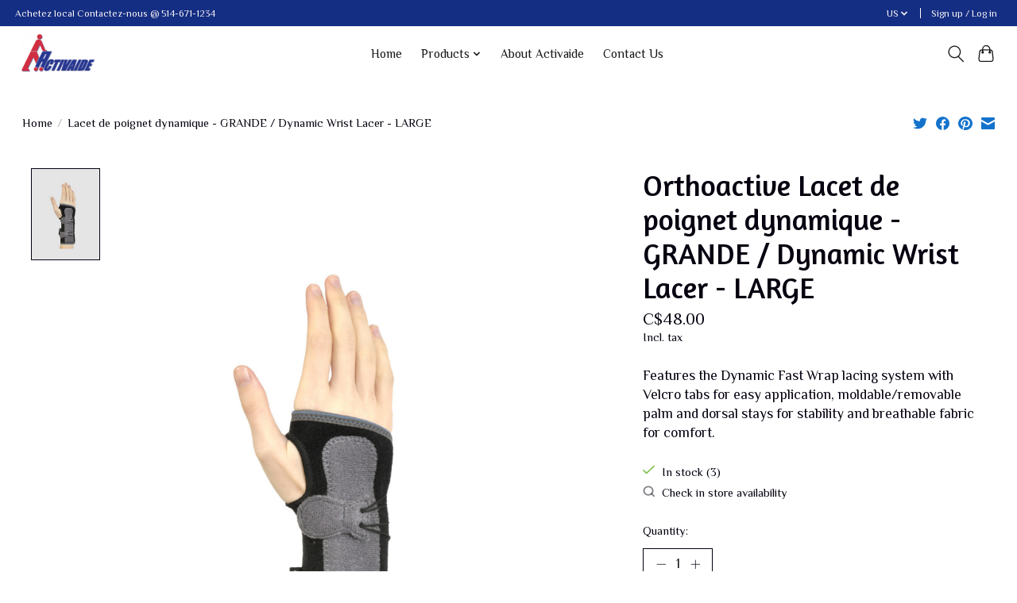

--- FILE ---
content_type: text/css; charset=UTF-8
request_url: https://cdn.shoplightspeed.com/shops/635595/themes/13296/assets/settings.css?2025122916144220210104183204
body_size: 323
content:
:root {
  --color-primary: #1372cc;
  --color-bg: #ffffff;
  --color-contrast-higher: #070110;
  --color-contrast-high: rgba(#070110, .75);
  --color-contrast-medium: rgba(#070110, .5);
  --color-contrast-lower: rgba(#070110, .15);
  --font-primary: Philosopher;
  --font-headings: Amaranth;
}
.color-contrast-medium {
  color: rgba(7, 1, 16, 0.5);
}
.color-contrast-low {
  color: rgba(7, 1, 16, 0.3);
}
.bg-contrast-lower, .bones__line, .s-tabs__list::after {
  background-color: rgba(7, 1, 16, 0.15);
}
.main-header__top-section {
  background-color: #142e83;
  color: #fff7f7;
}
.main-header__top-section .main-header__link, .main-header__top-section .main-header__link:hover {
  color: #fff7f7;
}
.main-header__logo {
  height: 55px;
}
.main-header__mobile-content .main-header__logo {
  height: 41.25px;
}
.main-header__nav::before {
  height: calc(41.25px + (var(--space-xxs) *2));
}
.main-header--mobile .main-header__item:not(:last-child) {
  border-bottom: 1px solid rgba(26, 24, 24, 0.2);
}
.main-header--mobile .main-header__dropdown, .main-footer .border-top, .main-footer.border-top {
  border-top: 1px solid rgba(26, 24, 24, 0.2);
}
.btn--primary {
  background-color: #1372cc;
  color: #ffffff;
}
.btn--primary:hover {
  background-color: rgba(19, 114, 204, 0.65);
}
.bundle__plus {
  background-color: #1372cc;
  color: #ffffff;
}
body {
  background-color: #ffffff;
  color: #070110;
}
.bg {
  background-color: #ffffff;
}
.main-header:not(.main-header--transparent), .main-footer, .coming-soon {
  background-color: #ffffff;
  color: #1a1818;
  --color-bg: #ffffff;
}
.main-header__search-form.bg {
  background-color: #ffffff;
}
@media (min-width: 64rem) {
  .dropdown__menu, .main-header__dropdown {
    background-color: #ffffff;
  }
  .main-header__dropdown-link {
    color: #070110;
  }
}


--- FILE ---
content_type: text/javascript;charset=utf-8
request_url: https://www.activaide.ca/us/services/stats/pageview.js?product=52974966&hash=4490
body_size: -436
content:
// SEOshop 25-01-2026 09:27:31